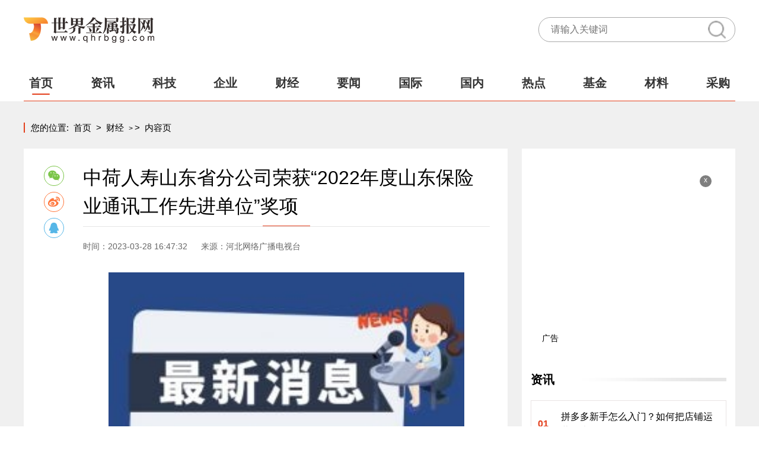

--- FILE ---
content_type: text/html
request_url: http://caijing.qhrbgg.com/caijing/2023/0328/20574.html
body_size: 8651
content:
<!DOCTYPE html>
<html lang="zh-CN">
  <head>
    <meta charset="UTF-8" />
    <meta http-equiv="X-UA-Compatible" content="IE=edge" />
    <meta name="viewport" content="width=device-width, initial-scale=1.0" /> <meta name="keywords" content="世界金属报网，商业门户网站,新媒体,网络媒体,新闻,财经,体育,娱乐,时尚,汽车,房产,科技,图片,论坛,微博,博客,视频,电影,电视剧" />     <meta name="description" content="近日，山东省保险行业协会对于2022年度山东保险业通讯工作先进单位和优秀作品进行评选表彰，中荷人寿山东省分公司荣获&ldquo;2022年度通讯工作先进" />
    <link rel="stylesheet" href="http://www.qhrbgg.com/static/css/swiper.min.css" />
    <link rel="stylesheet" href="http://www.qhrbgg.com/static/css/common.css" />
    <link rel="stylesheet" href="http://www.qhrbgg.com/static/css/style.css" />
    <link rel="stylesheet" href="http://www.qhrbgg.com/static/css/share.css" />
    <script src="http://www.qhrbgg.com/static/js/jquery-3.6.0.min.js"></script>
    <script src="http://www.qhrbgg.com/static/js/jquery.marquee.min.js"></script>
    <script src="http://www.qhrbgg.com/static/js/share.js"></script>
    <script src="http://www.qhrbgg.com/static/js/swiper.min.js"></script>
    <script src="http://www.qhrbgg.com/static/js/common.js"></script>
    <link rel="icon" href="http://www.qhrbgg.com/favicon.ico" type="image/x-icon">
    <base target="_blank" />     
    <title>中荷人寿山东省分公司荣获“2022年度山东保险业通讯工作先进单位”奖项_世界金属报网</title> <script type="text/javascript" src="http://www.qhrbgg.com/static/js/uaredirect.js"></script>      <SCRIPT type="text/javascript">uaredirect("http://m.qhrbgg.com/caijing/caijing/2023/0328/20574.html");</SCRIPT>
  </head>
  <body>
    <div class="main">
      <div class="head">
        <h1 class="logo">
          <a href="http://www.qhrbgg.com/?b=0">
            <img src="http://www.qhrbgg.com/static/img/logo.png" alt="" />
          </a>
        </h1>
        <div class="search">
          <form action="http://www.duosou.net/" target="_blak">
            <input type="text" name="keyword" placeholder="请输入关键词" />
            <button></button>
          </form>
        </div>
      </div>
      <div class="nav flex mdt10">
        <a class="nav_list nav_link" href="http://www.qhrbgg.com/?b=0" target="_blank">首页</a>
                       			        <a class="nav_list" href="http://zixun.qhrbgg.com/" target="_blank">资讯</a>                 			        <a class="nav_list" href="http://tech.qhrbgg.com/" target="_blank">科技</a>                 			        <a class="nav_list" href="http://qiye.qhrbgg.com/" target="_blank">企业</a>                 			        <a class="nav_list" href="http://caijing.qhrbgg.com/" target="_blank">财经</a>                 			        <a class="nav_list" href="http://yaowen.qhrbgg.com/" target="_blank">要闻</a>                 			        <a class="nav_list" href="http://guoji.qhrbgg.com/" target="_blank">国际</a>                 			        <a class="nav_list" href="http://guonei.qhrbgg.com/" target="_blank">国内</a>                 			        <a class="nav_list" href="http://redian.qhrbgg.com/" target="_blank">热点</a>                 			        <a class="nav_list" href="http://www.qhrbgg.com/jijin/" target="_blank">基金</a>                 			        <a class="nav_list" href="http://www.qhrbgg.com/cailiao/" target="_blank">材料</a>                 			        <a class="nav_list" href="http://www.qhrbgg.com/caigou/" target="_blank">采购</a>                                     <span class="nav_line"></span>
      </div>
    </div>
    <div class="nerongBG">
      <div class="main">
        <div class="crumbs">
          <i>您的位置:</i>
          <a href="http://www.qhrbgg.com/?b=0">首页</a>
          <i>&gt;</i>
          <a href="http://caijing.qhrbgg.com/">财经</a> >           <i>&gt;</i>
          <a href="#">内容页</a>
        </div>
        <div class="flex mdt10">
          <div class="Left">
            <div class="flex">
              <div id="share"></div>
              <div class="ttteeexxxttt">
                <div class="sLlx1title">
                  <h4>中荷人寿山东省分公司荣获“2022年度山东保险业通讯工作先进单位”奖项</h4>
                </div>
                <div class="sdfa_info_sdfg">
                  <span>时间：2023-03-28 16:47:32</span>
                  <span>来源：河北网络广播电视台</span>
                </div>
                <div class="dgdaf_txt_gdfgt mdt10">
                 <p style="text-align: center"><img style="display:block;margin:auto;" width="450" src="http://img.tiantaivideo.com/2022/0610/20220610111527691.jpg" /></br>(资料图)</p><p>近日，山东省保险行业协会对于2022年度山东保险业通讯工作先进单位和优秀作品进行评选表彰，中荷人寿山东省分公司荣获“2022年度通讯工作先进单位”奖项。</p><p>此次表彰，是山东省保险行业协会结合各单位稿件用稿数量和质量情况，在全省保险公司和各地市协会的范围内评选出来的，中荷人寿山东省分公司因宣传工作突出，连续第六年接受行业协会表彰。</p><center></center><p>2022年，中荷人寿山东省分公司一直持续秉承“客户至上 轻松尊重”的保险服务理念，坚持以客户为中心，着力为广大社会公众提供更加优质的保险服务。通过组织开展“3•15”教育宣传周、 “7.8保险公众宣传日”“金融知识普及月”等系列金融知识普及活动，用消费者“听得懂”“听得进”的方式，走进养老社区、乡村、学校等地，开展聚焦特定人群的保险五进入活动，为公众普及金融知识。在持续推进金融消费者教育的同时，山东省分公司还在辖区内通过蜜丝会主题活动、爱心助学、精准帮扶等一系列项目活动的开展，不断为客户和广大公众带去中荷人寿的温度。</p><p>在此基础上，中荷人寿山东省分公司高度重视信息宣传工作，不断拓宽宣传渠道，紧扣社会关注热点，围绕公司内外荣誉、暖心理赔服务、践行社会责任等重点工作，整合宣传资源，积极传播行业发展正能量，在履行社会责任的同时，传播保险大爱。</p><p>未来，中荷人寿山东省分公司将以此为契机，再接再厉，做好新时代的保险宣传工作，讲好保险故事，积极传递保险业服务社会发展的正能量，为山东保险业宣传工作新局面贡献应有的力量。</p>                </div>
              </div>
            </div>
            <div class="keywords flex mdt20">
              <span>关键词：</span>
              
            </div>
            <div class="paging flex">            </div>
            <div class="title mdt20">
              <a href="http://www.qhrbgg.com/jujiao/" target="_blank">聚焦</a>
              <a href="http://www.qhrbgg.com/jujiao/" target="_blank">更多+</a>
            </div>
            <div class="bg_news_lists mdt15">            <a class="top" href="http://www.qhrbgg.com/jujiao/2022/0721/12.html" target="_blank">              <p>                <span> 高通胀率重压下 超80%美国消费者正在大幅削减开支</span>              </p>              <div class="notext2"> 根据知名线上支付平台Paysafe(PSFE US)对欧洲、北美和拉丁美洲总计...</div>            </a>                                               <div class="ico_list">              <a href="http://www.qhrbgg.com/jujiao/2022/0721/11.html" target="_blank">                <span>全球最大石油交易商：燃料成本飙升开始打压需求 </span>              </a>               <a href="http://www.qhrbgg.com/jujiao/2022/0721/10.html" target="_blank">                <span>特斯拉二季度交付254,695辆车 同比增长26.5% </span>              </a>               <a href="http://www.qhrbgg.com/jujiao/2022/0721/9.html" target="_blank">                <span>下架、封存、召回不合格产品 麦趣尔纯牛奶被立案调查 </span>              </a>               <a href="http://www.qhrbgg.com/jujiao/2022/0721/8.html" target="_blank">                <span>俄乌战争推动煤炭价格创新高 澳大利亚矿产和能源出口收入将增长 </span>              </a>               <a href="http://www.qhrbgg.com/jujiao/2022/0721/7.html" target="_blank">                <span>三大航空公司向空客购买292架飞机 交易金额超372亿美元 </span>              </a>                                              </div>          </div>
            <div class="title mdt15">
              <a href="#" target="_blank">最近更新</a>
              <a href="#" target="_blank">更多+</a>
            </div>
            <div class="igg_list_listy">
              <ul>                 <li>
                  <div class="txt">
                    <span>
                      <a href="http://caijing.qhrbgg.com/caijing/2023/0328/20574.html">
                        中荷人寿山东省分公司荣获“2022年度山东保险业通讯工作先进单位”奖项                      </a>
                    </span>
                    <div class="notext2">
                      <a href="http://caijing.qhrbgg.com/caijing/2023/0328/20574.html">
                         近日，山东省保险行业协会对于2022年度山东保险业通讯工作先进单位...                      </a>
                    </div>
                    <i>2023-03-28</i>
                  </div>
                </li>                    <li>
                  <div class="txt">
                    <span>
                      <a href="http://caijing.qhrbgg.com/caijing/2023/0328/20573.html">
                        每日快报!官宣！LPL季后赛落地苏州高铁新城                      </a>
                    </span>
                    <div class="notext2">
                      <a href="http://caijing.qhrbgg.com/caijing/2023/0328/20573.html">
                         为确保电竞爱好者能够共享电竞赛场氛围，比赛将在场外广场大屏全程...                      </a>
                    </div>
                    <i>2023-03-28</i>
                  </div>
                </li>                    <li>
                  <div class="txt">
                    <span>
                      <a href="http://caijing.qhrbgg.com/caijing/2023/0328/20572.html">
                        世界看热讯：冀中能源峰峰集团：聚力攻坚求突破 实现首季开门红                      </a>
                    </span>
                    <div class="notext2">
                      <a href="http://caijing.qhrbgg.com/caijing/2023/0328/20572.html">
                         开局关乎全局，起步决定全程。2023年是全面贯彻党的二十大精神的开...                      </a>
                    </div>
                    <i>2023-03-28</i>
                  </div>
                </li>                    <li>
                  <div class="txt">
                    <span>
                      <a href="http://caijing.qhrbgg.com/caijing/2023/0328/20571.html">
                        焦点速讯：农发行容城县支行积极开展存贷联动抓发展营销活动                      </a>
                    </span>
                    <div class="notext2">
                      <a href="http://caijing.qhrbgg.com/caijing/2023/0328/20571.html">
                         近日，农发行容城县支行为深入落实上级行&ldquo;十大抓发展路径&rdquo;要求，...                      </a>
                    </div>
                    <i>2023-03-28</i>
                  </div>
                </li>                    <li>
                  <div class="txt">
                    <span>
                      <a href="http://caijing.qhrbgg.com/caijing/2023/0328/20570.html">
                        每日简讯：农发行容城县支行积极开展“三提升”行动                      </a>
                    </span>
                    <div class="notext2">
                      <a href="http://caijing.qhrbgg.com/caijing/2023/0328/20570.html">
                         为优化办公环境，改进工作作风，提升综合素质，增添发展动能，近日...                      </a>
                    </div>
                    <i>2023-03-28</i>
                  </div>
                </li>                    <li>
                  <div class="txt">
                    <span>
                      <a href="http://www.qhrbgg.com/shichang/2023/0328/20569.html">
                        天天热点！荣盛石化一字涨停 两机构合计买入8308万元                      </a>
                    </span>
                    <div class="notext2">
                      <a href="http://www.qhrbgg.com/shichang/2023/0328/20569.html">
                         盘后数据显示，期间深股通累计买入2 81亿元并卖出2 51亿元，两机...                      </a>
                    </div>
                    <i>2023-03-28</i>
                  </div>
                </li>                    <li>
                  <div class="txt">
                    <span>
                      <a href="http://www.qhrbgg.com/cailiao/2023/0328/20568.html">
                        中集车辆：2022年净利润增24%，海外市场营收增70%                      </a>
                    </span>
                    <div class="notext2">
                      <a href="http://www.qhrbgg.com/cailiao/2023/0328/20568.html">
                         中集车辆：2022年净利润增24%，海外市场营收增70%                      </a>
                    </div>
                    <i>2023-03-28</i>
                  </div>
                </li>                    <li>
                  <div class="txt">
                    <span>
                      <a href="http://caijing.qhrbgg.com/caijing/2023/0328/20567.html">
                        中国二冶中标鄂尔多斯达旗市民健身中心项目                      </a>
                    </span>
                    <div class="notext2">
                      <a href="http://caijing.qhrbgg.com/caijing/2023/0328/20567.html">
                         3月25日,中国二冶中标内蒙古自治区鄂尔多斯市达拉特旗市民健身中心...                      </a>
                    </div>
                    <i>2023-03-28</i>
                  </div>
                </li>                    <li>
                  <div class="txt">
                    <span>
                      <a href="http://caijing.qhrbgg.com/caijing/2023/0328/20566.html">
                        观摩学习促提升 交流借鉴促发展 全球观点                      </a>
                    </span>
                    <div class="notext2">
                      <a href="http://caijing.qhrbgg.com/caijing/2023/0328/20566.html">
                         为扎实推进中建三局一公司华东公司品牌建设，助力企业高质量发展，3...                      </a>
                    </div>
                    <i>2023-03-28</i>
                  </div>
                </li>                    <li>
                  <div class="txt">
                    <span>
                      <a href="http://www.qhrbgg.com/shichang/2023/0328/20565.html">
                        全球快报:长春理工团队分享科技进步福祉，干式生化分析仪获得行业认可                      </a>
                    </span>
                    <div class="notext2">
                      <a href="http://www.qhrbgg.com/shichang/2023/0328/20565.html">
                         健康是根本,健康事业不仅事关个人生活的幸福富裕,也决定着国家和民...                      </a>
                    </div>
                    <i>2023-03-28</i>
                  </div>
                </li>                    <li>
                  <div class="txt">
                    <span>
                      <a href="http://caijing.qhrbgg.com/caijing/2023/0328/20564.html">
                        农发行泰安市分行开展《征信业管理条例》十周年主题宣传活动                      </a>
                    </span>
                    <div class="notext2">
                      <a href="http://caijing.qhrbgg.com/caijing/2023/0328/20564.html">
                         2023年是《征信业管理条例》颁布施行十周年，为进一步普及征信知识...                      </a>
                    </div>
                    <i>2023-03-28</i>
                  </div>
                </li>                    <li>
                  <div class="txt">
                    <span>
                      <a href="http://caijing.qhrbgg.com/caijing/2023/0328/20563.html">
                        资讯：凝心聚力强发展 扎实推进“开门红”                      </a>
                    </span>
                    <div class="notext2">
                      <a href="http://caijing.qhrbgg.com/caijing/2023/0328/20563.html">
                         农发行秦皇岛分行认真贯彻落实省分行2023年业务&ldquo;开门红&rdquo;活动动员...                      </a>
                    </div>
                    <i>2023-03-28</i>
                  </div>
                </li>                    <li>
                  <div class="txt">
                    <span>
                      <a href="http://caijing.qhrbgg.com/caijing/2023/0328/20562.html">
                        全球观天下！吹响冲锋号 长鸣警示钟                      </a>
                    </span>
                    <div class="notext2">
                      <a href="http://caijing.qhrbgg.com/caijing/2023/0328/20562.html">
                         为进一步推进警示教育走深走实，切实增强干部员工拒腐防变意识，营...                      </a>
                    </div>
                    <i>2023-03-28</i>
                  </div>
                </li>                    <li>
                  <div class="txt">
                    <span>
                      <a href="http://caijing.qhrbgg.com/caijing/2023/0328/20561.html">
                        农发行兴和县支行开展“3·15金融消费者权益保护”宣传活动                      </a>
                    </span>
                    <div class="notext2">
                      <a href="http://caijing.qhrbgg.com/caijing/2023/0328/20561.html">
                         为进一步提高社会群众的金融知识水平，保障消费者的合法权益，营造...                      </a>
                    </div>
                    <i>2023-03-28</i>
                  </div>
                </li>                    <li>
                  <div class="txt">
                    <span>
                      <a href="http://caijing.qhrbgg.com/caijing/2023/0328/20560.html">
                        农发行呼伦贝尔市分行开展“3.15消费者权益日”宣传活动_当前通讯                      </a>
                    </span>
                    <div class="notext2">
                      <a href="http://caijing.qhrbgg.com/caijing/2023/0328/20560.html">
                         农发行呼伦贝尔市分行精心部署，认真组织辖内各营业机构开展2023年...                      </a>
                    </div>
                    <i>2023-03-28</i>
                  </div>
                </li>                    <li>
                  <div class="txt">
                    <span>
                      <a href="http://www.qhrbgg.com/cailiao/2023/0328/20559.html">
                        焦点讯息：宁德时代与HGP建立合作，共推5GWh电池储能应用落地                      </a>
                    </span>
                    <div class="notext2">
                      <a href="http://www.qhrbgg.com/cailiao/2023/0328/20559.html">
                         宁德时代与HGP建立合作，共推5GWh电池储能应用落地                      </a>
                    </div>
                    <i>2023-03-28</i>
                  </div>
                </li>                    <li>
                  <div class="txt">
                    <span>
                      <a href="http://www.qhrbgg.com/cailiao/2023/0328/20558.html">
                        1-2月舟山六横船舶修造产值同比大增 每日快播                      </a>
                    </span>
                    <div class="notext2">
                      <a href="http://www.qhrbgg.com/cailiao/2023/0328/20558.html">
                         1-2月舟山六横船舶修造产值同比大增                      </a>
                    </div>
                    <i>2023-03-28</i>
                  </div>
                </li>                    <li>
                  <div class="txt">
                    <span>
                      <a href="http://www.qhrbgg.com/shichang/2023/0328/20557.html">
                        总装机容量140万千瓦抽水蓄能项目落户河西走廊                      </a>
                    </span>
                    <div class="notext2">
                      <a href="http://www.qhrbgg.com/shichang/2023/0328/20557.html">
                         【总装机容量140万千瓦抽水蓄能项目落户河西走廊】据央视新闻，今天...                      </a>
                    </div>
                    <i>2023-03-28</i>
                  </div>
                </li>                    <li>
                  <div class="txt">
                    <span>
                      <a href="http://www.qhrbgg.com/cailiao/2023/0328/20556.html">
                        壁挂炉市场业绩触底，冷凝炉逆势增长                      </a>
                    </span>
                    <div class="notext2">
                      <a href="http://www.qhrbgg.com/cailiao/2023/0328/20556.html">
                         壁挂炉市场业绩触底，冷凝炉逆势增长                      </a>
                    </div>
                    <i>2023-03-28</i>
                  </div>
                </li>                    <li>
                  <div class="txt">
                    <span>
                      <a href="http://caijing.qhrbgg.com/caijing/2023/0328/20555.html">
                        农发行温州市分行开展学雷锋志愿服务系列活动                      </a>
                    </span>
                    <div class="notext2">
                      <a href="http://caijing.qhrbgg.com/caijing/2023/0328/20555.html">
                         在&ldquo;三五&rdquo;学雷锋纪念日前后，为深入学习贯彻党的二十大精神，进一...                      </a>
                    </div>
                    <i>2023-03-28</i>
                  </div>
                </li>                    <li>
                  <div class="txt">
                    <span>
                      <a href="http://caijing.qhrbgg.com/caijing/2023/0328/20554.html">
                        多措并举抓落实 下好复工“先手棋”——南京分公司大力开展复工复产工作                      </a>
                    </span>
                    <div class="notext2">
                      <a href="http://caijing.qhrbgg.com/caijing/2023/0328/20554.html">
                         为切实筑牢企业安全生产防线,努力营造平稳有序的安全生产环境。十七...                      </a>
                    </div>
                    <i>2023-03-28</i>
                  </div>
                </li>                    <li>
                  <div class="txt">
                    <span>
                      <a href="http://www.qhrbgg.com/shichang/2023/0328/20553.html">
                        惠州竞逐“新能源之都”：新能源电池挺进全国“第一方阵”，今年产值将超千亿-天天实时                      </a>
                    </span>
                    <div class="notext2">
                      <a href="http://www.qhrbgg.com/shichang/2023/0328/20553.html">
                         在新能源电池领域，惠州已经强势挺进全国乃至全球的“第一方阵”                      </a>
                    </div>
                    <i>2023-03-28</i>
                  </div>
                </li>                    <li>
                  <div class="txt">
                    <span>
                      <a href="http://www.qhrbgg.com/cailiao/2023/0328/20552.html">
                        环球快播：特斯拉Model S和Model X在中国大陆开启交付                      </a>
                    </span>
                    <div class="notext2">
                      <a href="http://www.qhrbgg.com/cailiao/2023/0328/20552.html">
                         特斯拉ModelS和ModelX在中国大陆开启交付                      </a>
                    </div>
                    <i>2023-03-28</i>
                  </div>
                </li>                    <li>
                  <div class="txt">
                    <span>
                      <a href="http://www.qhrbgg.com/shichang/2023/0328/20551.html">
                        世界信息:生成式AI助力游戏开发：腾讯推出3D虚拟场景自动生成解决方案                      </a>
                    </span>
                    <div class="notext2">
                      <a href="http://www.qhrbgg.com/shichang/2023/0328/20551.html">
                         据介绍，游戏场景中，AI生成虚拟城市的核心技术主要包含城市布局生...                      </a>
                    </div>
                    <i>2023-03-28</i>
                  </div>
                </li>                    <li>
                  <div class="txt">
                    <span>
                      <a href="http://caijing.qhrbgg.com/caijing/2023/0328/20550.html">
                        风皱碧水 春落枝头 农发行岳塘支行助力昭山绿心建设-资讯推荐                      </a>
                    </span>
                    <div class="notext2">
                      <a href="http://caijing.qhrbgg.com/caijing/2023/0328/20550.html">
                         农发行湘潭市岳塘区支行认真贯彻党的二十大精神，将绿色发展理念融...                      </a>
                    </div>
                    <i>2023-03-28</i>
                  </div>
                </li>                    <li>
                  <div class="txt">
                    <span>
                      <a href="http://caijing.qhrbgg.com/caijing/2023/0328/20549.html">
                        当前速看：农发行秦皇岛分行扎实开展库存专项检查工作                      </a>
                    </span>
                    <div class="notext2">
                      <a href="http://caijing.qhrbgg.com/caijing/2023/0328/20549.html">
                         为持续加强政策性粮食库存管理，进一步消除粮食库存风险隐患，夯实...                      </a>
                    </div>
                    <i>2023-03-28</i>
                  </div>
                </li>                    <li>
                  <div class="txt">
                    <span>
                      <a href="http://caijing.qhrbgg.com/caijing/2023/0328/20548.html">
                        环球微资讯！农发行秦皇岛分行全力推动客户群建设 夯实高质量业务发展基础                      </a>
                    </span>
                    <div class="notext2">
                      <a href="http://caijing.qhrbgg.com/caijing/2023/0328/20548.html">
                         农发行秦皇岛分行为深入贯彻党的二十大精神，全面落实上级行党委决...                      </a>
                    </div>
                    <i>2023-03-28</i>
                  </div>
                </li>                    <li>
                  <div class="txt">
                    <span>
                      <a href="http://caijing.qhrbgg.com/caijing/2023/0328/20547.html">
                        最新资讯：踔厉奋发 铆足干劲加油干                      </a>
                    </span>
                    <div class="notext2">
                      <a href="http://caijing.qhrbgg.com/caijing/2023/0328/20547.html">
                         自农发行秦皇岛分行新一届党委成立以来，求真务实、干事创业的工作...                      </a>
                    </div>
                    <i>2023-03-28</i>
                  </div>
                </li>                    <li>
                  <div class="txt">
                    <span>
                      <a href="http://caijing.qhrbgg.com/caijing/2023/0328/20546.html">
                        强根固魂 助推业务发展                      </a>
                    </span>
                    <div class="notext2">
                      <a href="http://caijing.qhrbgg.com/caijing/2023/0328/20546.html">
                         今年以来，农发行卢龙县支行以服务乡村振兴践行初心使命，将党建工...                      </a>
                    </div>
                    <i>2023-03-28</i>
                  </div>
                </li>                    <li>
                  <div class="txt">
                    <span>
                      <a href="http://www.qhrbgg.com/shichang/2023/0328/20545.html">
                        观察：网信办：一些搜索引擎平台商业信息扎堆呈现 权威网站排序靠后                      </a>
                    </span>
                    <div class="notext2">
                      <a href="http://www.qhrbgg.com/shichang/2023/0328/20545.html">
                         他举例称，比如，天气日历、旅游导航、求职招聘、运动健康等平台的...                      </a>
                    </div>
                    <i>2023-03-28</i>
                  </div>
                </li>                  </ul>
            </div>
          </div>
          <div class="right">          <div class="advertising">                       <i id="off-2">x</i>            <span>广告</span>          </div>          <div class="right_title">            <a href="资讯"> 资讯 </a>          </div>          <div class="top_list top_list_bor">            <ul>             <li>              <a href="http://zixun.qhrbgg.com/zixun/2023/0327/20388.html" target="_blank">拼多多新手怎么入门？如何把店铺运营起来？</a>            </li>                        <li>              <a href="http://zixun.qhrbgg.com/zixun/2023/0327/20387.html" target="_blank">为什么拼多多比淘宝便宜？拼多多和淘宝哪个平台好？</a>            </li>                        <li>              <a href="http://zixun.qhrbgg.com/zixun/2023/0327/20386.html" target="_blank">实体店会消失吗？实体店应如何才能转型？</a>            </li>                        <li>              <a href="http://zixun.qhrbgg.com/zixun/2023/0322/20080.html" target="_blank">互联网时代 贫富差距会越来越大的原因是什么？</a>            </li>                        <li>              <a href="http://zixun.qhrbgg.com/zixun/2023/0322/20079.html" target="_blank">又有一个国外的手机品牌要来中国了？对标小米你知道是哪个品牌吗？</a>            </li>                        <li>              <a href="http://zixun.qhrbgg.com/zixun/2023/0322/20069.html" target="_blank">中国电商“出海”成功 99%中国人都不知道的国产购物APP 你了解吗？</a>            </li>                                                         </ul>          </div>          <div class="title mdt15">              <a href="科技"> 科技 </a>            <a href="科技" target="_blank">更多+</a>          </div>          <div class="imgbox mdt15">             <a href="http://tech.qhrbgg.com/tech/2023/0327/20439.html">              <img src="http://www.cnmyjj.cn/uploadfile/2023/0327/20230327111929229.jpg" alt="" />              <div class="txt">                <div class="notext2">大脑中可以植入电极你信吗？如何实现在脑中植入电极？</div>              </div>            </a>                       <a href="http://tech.qhrbgg.com/tech/2023/0327/20438.html">              <img src="http://www.cnmyjj.cn/uploadfile/2023/0327/20230327111358994.jpg" alt="" />              <div class="txt">                <div class="notext2">耐碱基因可以提高农作物产量？如何寻找植物耐盐碱基因？</div>              </div>            </a>                                                      </div>          <div class="title mdt20">                 <a href="企业"> 企业 </a>            <a href="企业" target="_blank">更多+</a>          </div>          <div class="bg_news_lists mdt15">            <a class="top" href="http://qiye.qhrbgg.com/qiye/2023/0328/20520.html" target="_blank">              <p>                <span> 家乐福中国首店将停业 昔日超市界王者为何会衰败？</span>              </p>              <div class="notext2"> 近日，位于北京创益佳店的家乐福发布公告称，商店将于3月27日起停止...</div>            </a>                                               <div class="ico_list">              <a href="http://qiye.qhrbgg.com/qiye/2023/0328/20519.html" target="_blank">                <span>“即时零售”是什么？即时零售是一门好生意吗？ </span>              </a>               <a href="http://qiye.qhrbgg.com/qiye/2023/0328/20518.html" target="_blank">                <span>新的裁员潮要来临吗？  亚马逊为什么要进行第二轮裁员？ </span>              </a>               <a href="http://qiye.qhrbgg.com/qiye/2023/0328/20516.html" target="_blank">                <span>话梅卖出千元天价 话梅刺客的出现反应了哪些社会现象？ </span>              </a>               <a href="http://qiye.qhrbgg.com/qiye/2023/0328/20515.html" target="_blank">                <span>“方便面双雄”成了“难兄难弟”?方便面为什么不好卖了？ </span>              </a>               <a href="http://qiye.qhrbgg.com/qiye/2023/0324/20298.html" target="_blank">                <span>为什么这么多人反对物业的存在呢？物业费要被取消了吗？ </span>              </a>                                              </div>          </div>          <div class="title mdt20">             <a href="财经"> 财经 </a>            <a href="财经" target="_blank">更多+</a>          </div>          <div class="top_left_img mdt10">            <div class="item">              <span>                <a href="http://caijing.qhrbgg.com/caijing/2023/0328/20574.html">中荷人寿山东省分公司荣获“2022年度山东保险业通讯工作先进单位”奖项</a>              </span>              <div class="flex">                <a href="http://caijing.qhrbgg.com/caijing/2023/0328/20574.html">                  <img src="http://img.tiantaivideo.com/2022/0610/20220610111527691.jpg" alt="" />                </a>                <div class="txt">                  <div class="notext3">                    <a href="http://caijing.qhrbgg.com/caijing/2023/0328/20574.html"> 中荷人寿山东省分公司荣获“2022年度山东保险业通讯工作先进单位”奖项 <i> [详细] </i> </a>                  </div>                </div>              </div>            </div>                                     <div class="item">              <span>                <a href="http://caijing.qhrbgg.com/caijing/2023/0328/20573.html">每日快报!官宣！LPL季后赛落地苏州高铁新城</a>              </span>              <div class="flex">                <a href="http://caijing.qhrbgg.com/caijing/2023/0328/20573.html">                  <img src="http://www.jxyuging.com/uploadfile/2022/0923/20220923105321819.jpg" alt="" />                </a>                <div class="txt">                  <div class="notext3">                    <a href="http://caijing.qhrbgg.com/caijing/2023/0328/20573.html"> 每日快报!官宣！LPL季后赛落地苏州高铁新城 <i> [详细] </i> </a>                  </div>                </div>              </div>            </div>                                     <div class="item">              <span>                <a href="http://caijing.qhrbgg.com/caijing/2023/0328/20572.html">世界看热讯：冀中能源峰峰集团：聚力攻坚求突破 实现首季开门红</a>              </span>              <div class="flex">                <a href="http://caijing.qhrbgg.com/caijing/2023/0328/20572.html">                  <img src="http://www.jxyuging.com/uploadfile/2022/0923/20220923105321819.jpg" alt="" />                </a>                <div class="txt">                  <div class="notext3">                    <a href="http://caijing.qhrbgg.com/caijing/2023/0328/20572.html"> 世界看热讯：冀中能源峰峰集团：聚力攻坚求突破 实现首季开门红 <i> [详细] </i> </a>                  </div>                </div>              </div>            </div>                                                                    </div>          <div class="advertising advertising-2">                        <i id="off-3">x</i>            <span>广告</span>          </div>        </div>
        </div>
      </div>
    </div>
    <div class="bottom_bg">
      <div class="main">
        <!-- 版权 -->
        <div class="ban_quan notopbor">
        <p>Copyright @&nbsp; 2015-2022 世界金属报网版权所有&nbsp;&nbsp;备案号： <a href="https://beian.miit.gov.cn/"> 豫ICP备2021032478号-36</a> &nbsp;&nbsp;联系邮箱：897 18 09@qq.com</p>        </div>
      </div>
      <div class="backtop"></div>
      <script>
        ;(function () {
          var bp = document.createElement('script')
          var curProtocol = window.location.protocol.split(':')[0]
          if (curProtocol === 'https') {
            bp.src = 'https://zz.bdstatic.com/linksubmit/push.js'
          } else {
            bp.src = 'http://push.zhanzhang.baidu.com/push.js'
          }
          var s = document.getElementsByTagName('script')[0]
          s.parentNode.insertBefore(bp, s)
        })()
      </script>
      <script charset="UTF-8" language="javascript" src="//data.dzxwnews.com/a.php"></script>
    </div>
  </body>
</html>
